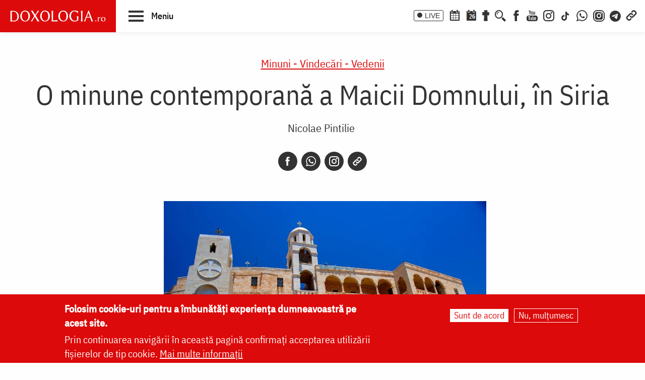

--- FILE ---
content_type: text/html; charset=UTF-8
request_url: https://doxologia.ro/o-minune-contemporana-maicii-domnului-siria
body_size: 15995
content:

		<!DOCTYPE html>
	<html lang="ro" dir="ltr" prefix="og: https://ogp.me/ns#" class="no-js">
	  <head>
		<meta charset="utf-8" />
<meta name="description" content="Aflat pe drumul spre mănăstire pentru a o elibera, deşi era conştient că va ajunge prea târziu, ofiţerul sirian a văzut „o Doamnă în văzduh, îmbrăcată în albastru, înconjurată de o lumină puternică, care parcă a luat racheta în mâinile ei şi a aruncat-o departe”. Aceasta este o declaraţie a unui ofiţer musulman, străin de religia creştină care, însă, a mărturisit puterea Maicii Domnului." />
<meta name="keywords" content=",Maica Domnului,minune,Acoperământul Maicii Domnului,Saydnaya,puterea credintei,Siria,minunile Maicii Domnului,Minuni - Vindecări - Vedenii,minune,Maica Domnului,credință,icoană,,Acoperământul Maicii Domnului,Acoperământul Maicii Domnului" />
<link rel="canonical" href="https://doxologia.ro/o-minune-contemporana-maicii-domnului-siria" />
<meta property="og:site_name" content="Doxologia - Portal Crestin Ortodox" />
<meta property="og:title" content="O minune contemporană a Maicii Domnului, în Siria" />
<meta property="og:description" content="Aflat pe drumul spre mănăstire pentru a o elibera, deşi era conştient că va ajunge prea târziu, ofiţerul sirian a văzut „o Doamnă în văzduh, îmbrăcată în albastru, înconjurată de o lumină puternică, care parcă a luat racheta în mâinile ei şi a aruncat-o departe”. Aceasta este o declaraţie a unui ofiţer musulman, străin de religia creştină care, însă, a mărturisit puterea Maicii Domnului." />
<meta property="og:image" content="https://doxologia.ro/sites/default/files/articol/2014/02/manastirea_saydanaya.jpg" />
<meta property="og:image" content="https://doxologia.roîn Siria&quot; title=&quot;O minune contemporană a Maicii Domnului" />
<meta property="og:image" content="https://doxologia.roîn Siria&quot; /&gt;" />
<meta property="og:image:url" content="https://doxologia.ro/sites/default/files/articol/2014/02/manastirea_saydanaya.jpg" />
<meta property="og:image:url" content="https://doxologia.roîn Siria&quot; title=&quot;O minune contemporană a Maicii Domnului" />
<meta property="og:image:url" content="https://doxologia.roîn Siria&quot; /&gt;" />
<meta property="og:image:secure_url" content="https://doxologia.ro/sites/default/files/articol/2014/02/manastirea_saydanaya.jpg" />
<meta property="og:image:secure_url" content="https://doxologia.roîn Siria&quot; title=&quot;O minune contemporană a Maicii Domnului" />
<meta property="og:image:secure_url" content="https://doxologia.roîn Siria&quot; /&gt;" />
<meta name="dcterms.date" content="2014-02-07T17:56:11+0200" />
<meta name="dcterms.created" content="2014-02-07T17:56:11+0200" />
<meta property="fb:app_id" content="138393146238565" />
<meta name="google-site-verification" content="aj4Pv0ikAMTFSRLBh_LY7JdGU8xMEWg_XehLtxphjKg" />
<meta name="MobileOptimized" content="width" />
<meta name="HandheldFriendly" content="true" />
<meta name="viewport" content="width=device-width, initial-scale=1.0" />
<style>div#sliding-popup, div#sliding-popup .eu-cookie-withdraw-banner, .eu-cookie-withdraw-tab {background: #dc0a0a} div#sliding-popup.eu-cookie-withdraw-wrapper { background: transparent; } #sliding-popup h1, #sliding-popup h2, #sliding-popup h3, #sliding-popup p, #sliding-popup label, #sliding-popup div, .eu-cookie-compliance-more-button, .eu-cookie-compliance-secondary-button, .eu-cookie-withdraw-tab { color: #ffffff;} .eu-cookie-withdraw-tab { border-color: #ffffff;}</style>
<meta http-equiv="ImageToolbar" content="false" />
<link rel="icon" href="/sites/default/files/favicon_doxologia.png" type="image/png" />
<script>window.a2a_config=window.a2a_config||{};a2a_config.callbacks=[];a2a_config.overlays=[];a2a_config.templates={};</script>

		<title>O minune contemporană a Maicii Domnului, în Siria | Doxologia</title>
                <link href="/themes/doxologia2023/css/fonts.css" rel="stylesheet">
		<link rel="stylesheet" media="all" href="/sites/default/files/css/css_NiJijfQ1xR_7-2Sof4mLD5SJEBGADYmHQsa8IT0CxU4.css?delta=0&amp;language=ro&amp;theme=doxologia2023&amp;include=[base64]" />
<link rel="stylesheet" media="all" href="/sites/default/files/css/css_0u8OiyOte15hE1I_NDUad3u5nuYte7GYG3qJO9NY3_Y.css?delta=1&amp;language=ro&amp;theme=doxologia2023&amp;include=[base64]" />

		<script type="application/json" data-drupal-selector="drupal-settings-json">{"path":{"baseUrl":"\/","pathPrefix":"","currentPath":"node\/57698","currentPathIsAdmin":false,"isFront":false,"currentLanguage":"ro"},"pluralDelimiter":"\u0003","suppressDeprecationErrors":true,"gtag":{"tagId":"G-2CS3Z8ZHKC","consentMode":false,"otherIds":[],"events":[],"additionalConfigInfo":[]},"ajaxPageState":{"libraries":"[base64]","theme":"doxologia2023","theme_token":null},"ajaxTrustedUrl":{"\/search\/google":true},"eu_cookie_compliance":{"cookie_policy_version":"1.0.0","popup_enabled":true,"popup_agreed_enabled":false,"popup_hide_agreed":false,"popup_clicking_confirmation":false,"popup_scrolling_confirmation":false,"popup_html_info":"\u003Cdiv aria-labelledby=\u0022popup-text\u0022  class=\u0022eu-cookie-compliance-banner eu-cookie-compliance-banner-info eu-cookie-compliance-banner--opt-in\u0022\u003E\n  \u003Cdiv class=\u0022popup-content info eu-cookie-compliance-content\u0022\u003E\n        \u003Cdiv id=\u0022popup-text\u0022 class=\u0022eu-cookie-compliance-message\u0022 role=\u0022document\u0022\u003E\n      \u003Ch2\u003EFolosim cookie-uri pentru a \u00eembun\u0103t\u0103\u021bi experien\u021ba dumneavoastr\u0103 pe acest site.\u003C\/h2\u003E\n\u003Cp\u003EPrin continuarea navig\u0103rii \u00een aceast\u0103 pagin\u0103 confirma\u021bi acceptarea utiliz\u0103rii fi\u0219ierelor de tip cookie.\u0026nbsp;\u003Ca href=\u0022\/politica-de-confidentialitate\u0022\u003EMai multe informa\u021bii\u003C\/a\u003E\u003C\/p\u003E\n\n          \u003C\/div\u003E\n\n    \n    \u003Cdiv id=\u0022popup-buttons\u0022 class=\u0022eu-cookie-compliance-buttons\u0022\u003E\n            \u003Cbutton type=\u0022button\u0022 class=\u0022agree-button eu-cookie-compliance-secondary-button button button--small\u0022\u003ESunt de acord\u003C\/button\u003E\n              \u003Cbutton type=\u0022button\u0022 class=\u0022decline-button eu-cookie-compliance-default-button button button--small button--primary\u0022\u003ENu, mul\u021bumesc\u003C\/button\u003E\n          \u003C\/div\u003E\n  \u003C\/div\u003E\n\u003C\/div\u003E","use_mobile_message":false,"mobile_popup_html_info":"\u003Cdiv aria-labelledby=\u0022popup-text\u0022  class=\u0022eu-cookie-compliance-banner eu-cookie-compliance-banner-info eu-cookie-compliance-banner--opt-in\u0022\u003E\n  \u003Cdiv class=\u0022popup-content info eu-cookie-compliance-content\u0022\u003E\n        \u003Cdiv id=\u0022popup-text\u0022 class=\u0022eu-cookie-compliance-message\u0022 role=\u0022document\u0022\u003E\n      \n          \u003C\/div\u003E\n\n    \n    \u003Cdiv id=\u0022popup-buttons\u0022 class=\u0022eu-cookie-compliance-buttons\u0022\u003E\n            \u003Cbutton type=\u0022button\u0022 class=\u0022agree-button eu-cookie-compliance-secondary-button button button--small\u0022\u003ESunt de acord\u003C\/button\u003E\n              \u003Cbutton type=\u0022button\u0022 class=\u0022decline-button eu-cookie-compliance-default-button button button--small button--primary\u0022\u003ENu, mul\u021bumesc\u003C\/button\u003E\n          \u003C\/div\u003E\n  \u003C\/div\u003E\n\u003C\/div\u003E","mobile_breakpoint":768,"popup_html_agreed":false,"popup_use_bare_css":false,"popup_height":"auto","popup_width":"100%","popup_delay":1000,"popup_link":"\/politica-de-confidentialitate","popup_link_new_window":true,"popup_position":false,"fixed_top_position":true,"popup_language":"ro","store_consent":false,"better_support_for_screen_readers":false,"cookie_name":"","reload_page":false,"domain":"","domain_all_sites":false,"popup_eu_only":false,"popup_eu_only_js":false,"cookie_lifetime":100,"cookie_session":0,"set_cookie_session_zero_on_disagree":0,"disagree_do_not_show_popup":false,"method":"opt_in","automatic_cookies_removal":true,"allowed_cookies":"","withdraw_markup":"\u003Cbutton type=\u0022button\u0022 class=\u0022eu-cookie-withdraw-tab\u0022\u003ESet\u0103ri GDRP\u003C\/button\u003E\n\u003Cdiv aria-labelledby=\u0022popup-text\u0022 class=\u0022eu-cookie-withdraw-banner\u0022\u003E\n  \u003Cdiv class=\u0022popup-content info eu-cookie-compliance-content\u0022\u003E\n    \u003Cdiv id=\u0022popup-text\u0022 class=\u0022eu-cookie-compliance-message\u0022 role=\u0022document\u0022\u003E\n      \u003Ch2\u003EWe use cookies on this site to enhance your user experience\u003C\/h2\u003E\n\u003Cp\u003EYou have given your consent for us to set cookies.\u003C\/p\u003E\n\n    \u003C\/div\u003E\n    \u003Cdiv id=\u0022popup-buttons\u0022 class=\u0022eu-cookie-compliance-buttons\u0022\u003E\n      \u003Cbutton type=\u0022button\u0022 class=\u0022eu-cookie-withdraw-button  button button--small button--primary\u0022\u003ERetrage consim\u021b\u0103m\u00e2ntul\u003C\/button\u003E\n    \u003C\/div\u003E\n  \u003C\/div\u003E\n\u003C\/div\u003E","withdraw_enabled":false,"reload_options":0,"reload_routes_list":"","withdraw_button_on_info_popup":false,"cookie_categories":[],"cookie_categories_details":[],"enable_save_preferences_button":true,"cookie_value_disagreed":"0","cookie_value_agreed_show_thank_you":"1","cookie_value_agreed":"2","containing_element":"body","settings_tab_enabled":false,"olivero_primary_button_classes":" button button--small button--primary","olivero_secondary_button_classes":" button button--small","close_button_action":"close_banner","open_by_default":true,"modules_allow_popup":true,"hide_the_banner":false,"geoip_match":true},"colorbox":{"transition":"elastic","speed":350,"opacity":0.85,"slideshow":false,"slideshowAuto":true,"slideshowSpeed":2500,"slideshowStart":"start slideshow","slideshowStop":"stop slideshow","current":"{current} of {total}","previous":"\u00ab Prev","next":"Next \u00bb","close":"\u00cenchidere","overlayClose":true,"returnFocus":true,"maxWidth":"98%","maxHeight":"98%","initialWidth":"300","initialHeight":"250","fixed":true,"scrolling":true,"mobiledetect":false,"mobiledevicewidth":"480px"},"blazy":{"loadInvisible":false,"offset":100,"saveViewportOffsetDelay":50,"validateDelay":25,"container":"","loader":true,"unblazy":false,"visibleClass":false},"blazyIo":{"disconnect":false,"rootMargin":"0px","threshold":[0,0.25,0.5,0.75,1]},"slick":{"accessibility":true,"adaptiveHeight":false,"autoplay":false,"pauseOnHover":true,"pauseOnDotsHover":false,"pauseOnFocus":true,"autoplaySpeed":3000,"arrows":true,"downArrow":false,"downArrowTarget":"","downArrowOffset":0,"centerMode":false,"centerPadding":"50px","dots":false,"dotsClass":"slick-dots","draggable":true,"fade":false,"focusOnSelect":false,"infinite":true,"initialSlide":0,"lazyLoad":"ondemand","mouseWheel":false,"randomize":false,"rtl":false,"rows":1,"slidesPerRow":1,"slide":"","slidesToShow":1,"slidesToScroll":1,"speed":500,"swipe":true,"swipeToSlide":false,"edgeFriction":0.35,"touchMove":true,"touchThreshold":5,"useCSS":true,"cssEase":"ease","cssEaseBezier":"","cssEaseOverride":"","useTransform":true,"easing":"linear","variableWidth":false,"vertical":false,"verticalSwiping":false,"waitForAnimate":true},"googlePSE":{"language":"ro","displayWatermark":0},"user":{"uid":0,"permissionsHash":"a9ad3e2aa3b1bbc6b64ac6584dfe1df11b57e7bea783f351b0fe55b5bee7304b"}}</script>
<script src="/sites/default/files/js/js_b-jeKLHX07l5-CJZC6o5nltkP4-FohaHTq-yjPRucr8.js?scope=header&amp;delta=0&amp;language=ro&amp;theme=doxologia2023&amp;include=[base64]"></script>
<script src="/modules/contrib/google_tag/js/gtag.js?t94f9h"></script>

		
		
		 <script>(function() {
			  var _fbq = window._fbq || (window._fbq = []);
			  if (!_fbq.loaded) {
				var fbds = document.createElement('script');
				fbds.async = true;
				fbds.src = '//connect.facebook.net/en_US/fbds.js';
				var s = document.getElementsByTagName('script')[0];
				s.parentNode.insertBefore(fbds, s);
				_fbq.loaded = true;
			  }
			  _fbq.push(['addPixelId', '1472367169660838']);
			})();
			window._fbq = window._fbq || [];
			window._fbq.push(['track', 'PixelInitialized', {}]);
		 </script>
		 <noscript><img height="1" width="1" alt="" style="display:none" src="https://www.facebook.com/tr?id=1472367169660838&amp;ev=PixelInitialized" /></noscript>

		
		
	  </head>
	  <body class="lang-ro section-o-minune-contemporana-maicii-domnului-siria page-tip-1 path-node node--type-articol">
	  <a href="#main-content" class="visually-hidden focusable skip-link">
		Skip to main content
	  </a>
	  
	      
<div class="off-canvas-wrapper page-node-57698">
  <div class="inner-wrap off-canvas-wrapper-inner" id="inner-wrap" data-off-canvas-wrapper>
    <aside id="left-off-canvas-menu" class="off-canvas left-off-canvas-menu position-left" role="complementary" data-off-canvas>
      
    </aside>

    <aside id="right-off-canvas-menu" class="off-canvas right-off-canvas-menu position-right" role="complementary" data-off-canvas>
      
    </aside>

    <div class="off-canvas-content" data-off-canvas-content>

      
	  <div id="header-sticky-container" data-sticky-container>
          <div class="sticky" data-sticky data-margin-top="0" data-sticky-on="small">
              <header class="grid-x"  role="banner" aria-label="Site header">
                                  <div class="large-12 cell">
                    
<div id="header">
  <div id="topbar" class="grid-container full">
    	<div id="brandingmenu" class="left">
					<div id="block-doxologia2023-site-branding" class="block-doxologia2023-site-branding block block-system block-system-branding-block">
  
    

  
          <a href="/" rel="home">
      <img src="/sites/default/files/sigla_doxologia.svg" alt="Home" fetchpriority="high" />
    </a>
      

    
</div>

		

		<div id="buton-meniu" class="" data-toggle="main-menu" role="button" title="Navigare">
			<button class="" type="button">
				<span class="burger">
					<span class="bl top"></span>
					<span class="bl middle"></span>
					<span class="bl bottom"></span>
				</span>
				<span class="sn-label">Meniu</span>
			</button>
		</div>
	</div>
	<div id="socialmenu" class="right hide-for-small-only text-right">
       	   		<a href="/live" class="icon-text icon-live">LIVE</a>
       		<a href="/calendar-ortodox" class="icon-soc icon-cal" aria-label="Calendar ortodox"></a>
			<a href="/calendarul-zilei" class="icon-soc icon-cal-zi" aria-label="Calendarul zilei"><span>26</span></a>
       		<a href="/buchet-de-rugaciuni" class="icon-soc icon-calendar" aria-label="Buchet de rugăciuni"></a>
       		<button class="menu-desk-but menu-desk-but-search icon-soc icon-search" type="button" data-toggle="search-dropdown" title="Cauta"></button>
	          <a href="https://www.facebook.com/doxologia.ro" class="icon-soc icon-facebook" target="_blank" rel="noopener noreferrer" aria-label="Facebook"></a>
	     <a href="https://www.youtube.com/c/doxologia" class="icon-soc icon-youtube" target="_blank" rel="noopener noreferrer" aria-label="Youtube"></a>
			 			 <a href="https://www.instagram.com/doxologia.ro" class="icon-soc icon-instagram" target="_blank" rel="noopener noreferrer" aria-label="Instagram"></a>
			 <a href="https://www.tiktok.com/@doxologia.ro" class="icon-soc icon-tiktok" target="_blank" rel="noopener noreferrer" aria-label="TikTok"></a>
			        			 <a href="https://whatsapp.com/channel/0029Va9qzrPKGGGENoiYRQ3h" class="icon-soc icon-whatsapp" target="_blank" rel="noopener noreferrer" aria-label="WhatsApp" title="Comunitate WhatsApp"></a>
			 <a href="https://www.instagram.com/channel/AbYv1OpRL8aTPHIj/?igsh=bDd1OXMyZ2pxeXdq" class="icon-soc icon-instagram-com" target="_blank" rel="noopener noreferrer" aria-label="Comunitate Instagram" title="Comunitate Instagram"></a>
       <a href="https://t.me/+BjfURsluTis2ZTg0" class="icon-soc icon-telegram" target="_blank" rel="noopener noreferrer" aria-label="Telegram" title="Comunitate Telegram"></a>
		   <button class="menu-desk-but menu-desk-but-links icon-soc icon-links" type="button" data-toggle="links-dropdown" title="Legaturi rapide"></button>
		   <div class="dropdown-pane" id="search-dropdown" data-dropdown data-auto-focus="true" data-hover="true" data-hover-pane="true"><div class="search-block-form google-cse block-searchform block block-search block-search-form-block" data-drupal-selector="search-block-form-2" id="block-searchform" role="search">
  
    

  
          <form action="/search/google" method="get" id="search-block-form--2" accept-charset="UTF-8">
  <div class="js-form-item form-item js-form-type-search form-item-keys js-form-item-keys form-no-label">
      <label for="edit-keys--2" class="show-for-sr">Căutare</label>
        <input title="Enter the terms you wish to search for." data-drupal-selector="edit-keys" type="search" id="edit-keys--2" name="keys" value="" size="15" maxlength="128" class="form-search" />

        </div>
<div data-drupal-selector="edit-actions" class="form-actions js-form-wrapper form-wrapper" id="edit-actions--2"><input class="success button radius js-form-submit form-submit" data-drupal-selector="edit-submit" type="submit" id="edit-submit--2" value="Căutare" />
</div>

</form>

    
    
</div>
</div>
		   <div class="dropdown-pane" id="links-dropdown" data-dropdown data-auto-focus="true" data-hover="true" data-hover-pane="true">
			 <div class="m-left">
				<ul class="doxo-m-ul">
				  <li><a href="/arhiepiscopia-iasilor" data-drupal-link-system-path="taxonomy/term/1076">Știri din Arhiepiscopia Iașilor</a></li>
				  <li><a href="/nou-pe-site" data-drupal-link-system-path="nou-pe-site">Nou pe site</a></li>
				  <li><a href="/buchet-de-rugaciuni/acatiste" data-drupal-link-system-path="taxonomy/term/1168">Acatiste</a></li>
				  <li><a href="/buchet-de-rugaciuni/paraclise" data-drupal-link-system-path="taxonomy/term/1171">Paraclise</a></li>
				  <li><a href="/buchet-de-rugaciuni/canoane" data-drupal-link-system-path="taxonomy/term/1234">Canoane</a></li>
				  <li><a href="/buchet-de-rugaciuni/rugaciuni" data-drupal-link-system-path="taxonomy/term/1169">Rugăciuni</a></li>
				  <li><a href="/biblioteca/predici" data-drupal-link-system-path="taxonomy/term/6936">Predici</a></li>
				  <li><a href="/manastiri-alfabetic" data-drupal-link-system-path="manastiri-alfabetic">Mănăstiri și biserici</a></li>
                  <li class="last"><a href="/minuni-vindecari-vedenii" data-drupal-link-system-path="taxonomy/term/8223">Minuni - Vindecări - Vedenii</a></li>
			  </ul>
			</div>
			<div class="m-right">
				<ul class="doxo-m-ul">
				  <li><a href="/hristos" data-drupal-link-system-path="taxonomy/term/92764">Mântuitorul nostru Iisus Hristos</a></li>
				  <li><a href="/maica-domnului" data-drupal-link-system-path="taxonomy/term/92898">Maica Domnului</a></li>
				  <li><a href="/invierea-domnului-sfintele-pasti" data-drupal-link-system-path="taxonomy/term/121790">Sfintele Paști</a></li>
				  <li><a href="/nasterea-domnului-craciunul" data-drupal-link-system-path="taxonomy/term/121304">Crăciun</a></li>
				  <li><a href="/persecutia-crestinilor" data-drupal-link-system-path="taxonomy/term/112370">Persecuția creștinilor</a></li>
				  <li><a href="/liturgica" data-drupal-link-system-path="taxonomy/term/96561">Liturgică</a></li>
				  <li><a href="/liturgica/iconografie" data-drupal-link-system-path="taxonomy/term/80197">Iconografie</a></li>
				  <li><a href="/parinti" data-drupal-link-system-path="parinti">Părinți duhovnicești</a></li>
                  <li class="last"><a href="/maici" data-drupal-link-system-path="maici">Maici cu viață duhovnicească</a></li>

			  </ul>
			 </div>
		        </div>
    </div>
  </div>
  <nav role="navigation" aria-labelledby="block-doxologia2023-main-menu-menu" id="block-doxologia2023-main-menu" class="block-doxologia2023-main-menu">
            
  <h2 class="block-title visually-hidden" id="block-doxologia2023-main-menu-menu">Main navigation</h2>
  

        
  <div id="main-menu" class="is-hidden" data-toggler="is-hidden">

		      <div id="socialmenu" class="show-for-small-only text-left">
                   <a href="/" id="logo-doxo-hram-mobile"></a>
				   <a href="/live" class="icon-text icon-live">LIVE</a>
				   <a href="/calendar-ortodox" class="icon-soc icon-cal" aria-label="Calendar ortodox"></a>
				   <a href="/calendarul-zilei" class="icon-soc icon-cal-zi" aria-label="Calendarul zilei"><span>26</span></a>
				   <a href="/buchet-de-rugaciuni" class="icon-soc icon-calendar" aria-label="Buchet de rugăciuni"></a>
				   <a href="https://www.facebook.com/doxologia.ro" class="icon-soc icon-facebook" target="_blank" rel="noopener noreferrer" aria-label="Facebook"></a>
				   <a href="https://www.youtube.com/c/doxologia" class="icon-soc icon-youtube" target="_blank" rel="noopener noreferrer" aria-label="Youtube"></a>
				   <a href="https://www.instagram.com/doxologia.ro" class="icon-soc icon-instagram" target="_blank" rel="noopener noreferrer" aria-label="Instagram"></a>
           <a href="https://www.tiktok.com/@doxologia.ro" class="icon-soc icon-tiktok" target="_blank" rel="noopener noreferrer" aria-label="Instagram"></a>
				   <button class="menu-desk-but menu-desk-but-search icon-soc icon-search" type="button" data-toggle="cauta" title="Cautare in site"></button>
				   <button class="menu-desk-but menu-desk-but-links icon-soc icon-links" type="button" data-toggle="lisub0" title="Legaturi rapide"></button>
           <br><a href="https://whatsapp.com/channel/0029Va9qzrPKGGGENoiYRQ3h" class="icon-soc icon-whatsapp" target="_blank" rel="noopener noreferrer" aria-label="WhatsApp" title="Comunitate WhatsApp"></a>
			     <a href="https://www.instagram.com/channel/AbYv1OpRL8aTPHIj/?igsh=bDd1OXMyZ2pxeXdq" class="icon-soc icon-instagram-com" target="_blank" rel="noopener noreferrer" aria-label="Comunitate Instagram" title="Comunitate Instagram"></a>
           <a href="https://t.me/+BjfURsluTis2ZTg0" class="icon-soc icon-telegram" target="_blank" rel="noopener noreferrer" aria-label="Telegram" title="Comunitate Telegram"></a>
				   <div id="cauta" class="is-hidden" data-toggler="is-hidden"><div id="block-cautareform"><form class="search-block-form google-cse" data-drupal-selector="search-block-form" action="/search/google" method="get" id="search-block-form" accept-charset="UTF-8">
  <div class="js-form-item form-item js-form-type-search form-item-keys js-form-item-keys form-no-label">
      <label for="edit-keys" class="show-for-sr">Căutare</label>
        <input title="Enter the terms you wish to search for." data-drupal-selector="edit-keys" type="search" id="edit-keys" name="keys" value="" size="15" maxlength="128" class="form-search" />

        </div>
<div data-drupal-selector="edit-actions" class="form-actions js-form-wrapper form-wrapper" id="edit-actions"><input class="success button radius js-form-submit form-submit" data-drupal-selector="edit-submit" type="submit" id="edit-submit" value="Căutare" />
</div>

</form>
</div></div>
			</div>
		<ul class="menu ul-princ">
		  <li id="lisub0" class="liprinc is-hidden" data-toggler="is-hidden">
			<a href="#">Legături rapide</a>
			<ul class="submenu" id="quiqmenu">
			  	  <li><a href="/arhiepiscopia-iasilor" data-drupal-link-system-path="taxonomy/term/1076">Știri din Arhiepiscopia Iașilor</a></li>
				  <li><a href="/nou-pe-site" data-drupal-link-system-path="nou-pe-site">Nou pe site</a></li>
				  <li><a href="/buchet-de-rugaciuni/acatiste" data-drupal-link-system-path="taxonomy/term/1168">Acatiste</a></li>
				  <li><a href="/buchet-de-rugaciuni/paraclise" data-drupal-link-system-path="taxonomy/term/1171">Paraclise</a></li>
				  <li><a href="/buchet-de-rugaciuni/canoane" data-drupal-link-system-path="taxonomy/term/1234">Canoane</a></li>
				  <li><a href="/buchet-de-rugaciuni/rugaciuni" data-drupal-link-system-path="taxonomy/term/1169">Rugăciuni</a></li>
				  <li><a href="/biblioteca/predici" data-drupal-link-system-path="taxonomy/term/6936">Predici</a></li>
				  				  <li><a href="/hristos" data-drupal-link-system-path="taxonomy/term/92764">Mântuitorul nostru Iisus Hristos</a></li>
				  <li><a href="/maica-domnului" data-drupal-link-system-path="taxonomy/term/92898">Maica Domnului</a></li>
				  <li><a href="/invierea-domnului-sfintele-pasti" data-drupal-link-system-path="taxonomy/term/121790">Sfintele Paști</a></li>
				  <li><a href="/nasterea-domnului-craciunul" data-drupal-link-system-path="taxonomy/term/121304">Crăciun</a></li>
				  <li><a href="/persecutia-crestinilor" data-drupal-link-system-path="taxonomy/term/112370">Persecuția creștinilor</a></li>
				  <li><a href="/liturgica" data-drupal-link-system-path="taxonomy/term/96561">Liturgică</a></li>
                  <li><a href="/parinti" data-drupal-link-system-path="parinti">Părinți duhovnicești</a></li>
				                    
		  </ul>
		  </li>
		  <li id="lisub1-0" class="liprinc"><a href="/arhiepiscopia-iasilor" data-drupal-link-system-path="taxonomy/term/1076">Știri din Arhiepiscopia Iașilor</a></li>
		  <li id="lisub1-1" class="liprinc"><a href="/biblia-ortodoxa" data-drupal-link-system-path="taxonomy/term/230370">Biblia Ortodoxă</a></li>
          <li id="lisub2" class="liprinc"><a href="/calendar-ortodox" data-drupal-link-system-path="taxonomy/term/124550">Calendar ortodox</a></li>
          <li id="lisub3" class="liprinc"><a href="/buchet-de-rugaciuni" data-drupal-link-system-path="taxonomy/term/1167">Rugăciuni</a></li>
          <li id="lisub4" class="liprinc">
          		<a href="/viata-bisericii" data-drupal-link-system-path="taxonomy/term/1080">Viaţa Bisericii</a>
                <ul class="submenu">
                  	<li><a href="/viata-bisericii/editorialistii-bisericii" data-drupal-link-system-path="taxonomy/term/124538">Editorialiștii Bisericii</a></li>
                  	<li><a href="/viata-bisericii/cuvantul-ierarhului" data-drupal-link-system-path="taxonomy/term/5728">Cuvântul ierarhului</a></li>
                    <li><a href="/viata-bisericii/puncte-de-vedere" data-drupal-link-system-path="taxonomy/term/1088">Puncte de vedere</a></li>
                    <li><a href="/viata-bisericii/reflectii" data-drupal-link-system-path="taxonomy/term/7742">Reflecții</a></li>
                    <li><a href="/viata-bisericii/minuni-vindecari-vedenii" data-drupal-link-system-path="taxonomy/term/8223">Minuni - Vindecări - Vedenii</a></li>
                    <li><a href="/viata-bisericii/locuri-de-pelerinaj" data-drupal-link-system-path="taxonomy/term/96548">Locuri de pelerinaj</a></li>
                    <li><a href="/viata-bisericii/catehism" data-drupal-link-system-path="taxonomy/term/11488">Catehism</a></li>
                    <li><a href="/viata-bisericii/documentar" data-drupal-link-system-path="taxonomy/term/1083">Documentar</a></li>
                    <li><a href="/viata-bisericii/interviu" data-drupal-link-system-path="taxonomy/term/1081">Interviu</a></li>
                    <li><a href="/viata-bisericii/reportaj" data-drupal-link-system-path="taxonomy/term/1082">Reportaj</a></li>
                </ul>
          </li>
          <li id="lisub5" class="liprinc">
		  		<a href="/familie" data-drupal-link-system-path="taxonomy/term/23">Familie</a>
				<ul class="submenu">
                    <li><a href="/familie/cresterea-copiilor" data-drupal-link-system-path="taxonomy/term/96700">Creşterea copiilor</a></li>
                    <li><a href="/familie/casatorie" data-drupal-link-system-path="taxonomy/term/96699">Căsătorie</a></li>
                    <li><a href="/familie/stil-de-viata" data-drupal-link-system-path="taxonomy/term/96701">Stil de viaţă</a></li>
                </ul>
		  </li>
          <li id="lisub6" class="liprinc"><a href="/cuvinte-duhovnicesti" data-drupal-link-system-path="taxonomy/term/18362">Cuvinte duhovniceşti</a></li>
          <li id="lisub7" class="liprinc"><a href="/intreaba-preotul" data-drupal-link-system-path="taxonomy/term/124565">Întreabă preotul</a></li>
          <li id="lisub8" class="liprinc">
          		<a href="/liturgica" data-drupal-link-system-path="taxonomy/term/96561">Liturgică</a>
                <ul class="submenu">
                  	<li><a href="/video/cantari" data-drupal-link-system-path="taxonomy/term/52482">Cântări</a></li>
                  	<li><a href="/liturgica/iconografie" data-drupal-link-system-path="taxonomy/term/80197">Iconografie</a></li>
                    <li><a href="/liturgica/taine-ierurgii-slujbele-bisericii" data-drupal-link-system-path="taxonomy/term/49427">Taine, ierurgii, slujbele Bisericii</a></li>
                    <li><a href="/video/evanghelia-la-zi" data-drupal-link-system-path="taxonomy/term/141698">Evanghelia la zi</a></li>
                    <li><a href="/video/apostolul-vremii" data-drupal-link-system-path="taxonomy/term/223656">Apostolul vremii</a></li>
                    <li><a href="/foto/icoane" data-drupal-link-system-path="taxonomy/term/1229">Icoane</a></li>
                </ul>
          </li>
          <li id="lisub9" class="liprinc">
          		<a href="/biblioteca" data-drupal-link-system-path="taxonomy/term/96553">Bibliotecă</a>
                <ul class="submenu">
                  	<li><a href="/biblioteca/vietile-sfintilor" data-drupal-link-system-path="taxonomy/term/1092">Vieţile Sfinţilor</a></li>
                  	<li><a href="/biblioteca/pateric" data-drupal-link-system-path="taxonomy/term/101750">Pateric</a></li>
                    <li><a href="/biblioteca/citate-ortodoxe" data-drupal-link-system-path="taxonomy/term/105235">Citate ortodoxe</a></li>
                    <li><a href="/biblioteca/predici" data-drupal-link-system-path="taxonomy/term/6936">Predici</a></li>
                    <li><a href="/biblioteca/conferinte" data-drupal-link-system-path="taxonomy/term/5727">Conferințe</a></li>
                    <li><a href="/biblioteca/poezii" data-drupal-link-system-path="taxonomy/term/32873">Poezii</a></li>
                    <li><a href="/biblioteca/colinde" data-drupal-link-system-path="taxonomy/term/39640">Colinde</a></li>
                    <li><a href="/biblioteca/traditii" data-drupal-link-system-path="taxonomy/term/1064">Tradiţii</a></li>
                    <li><a href="/biblioteca/dictionar" data-drupal-link-system-path="taxonomy/term/103106">Dicţionar</a></li>
                    <li><a href="/biblioteca/prezentare-de-carte" data-drupal-link-system-path="taxonomy/term/6700">Prezentare de carte</a></li>
                    <li><a href="/biblioteca/religie-stiinta-filosofie" data-drupal-link-system-path="taxonomy/term/1091">Religie. Ştiinţă. Filosofie</a></li>
                  	<li><a href="/biblioteca/comentarii-patristice" data-drupal-link-system-path="taxonomy/term/53049">Comentarii patristice</a></li>
                    <li><a href="/biblioteca/articole-teologice" data-drupal-link-system-path="taxonomy/term/1100">Articole teologice</a></li>
                    <li><a href="/sinaxar-alfabetic" data-drupal-link-system-path="sinaxar-alfabetic">Sinaxar alfabetic</a></li>
                    <li><a href="/parinti" data-drupal-link-system-path="parinti">Părinți duhovnicești</a></li>
                    <li><a href="/maici" data-drupal-link-system-path="maici">Maici cu viață duhovnicească</a></li>
                    <li><a href="/autori" data-drupal-link-system-path="autori">Autori</a></li>
                    <li><a href="/marturisitori-temnitele-comuniste-index" data-drupal-link-system-path="marturisitori-temnitele-comuniste-index">Mărturisitori în temnițele comuniste</a></li>
                    <li><a href="/manastiri-alfabetic" data-drupal-link-system-path="manastiri-alfabetic">Mănăstiri și biserici</a></li>
                    <li><a href="/tematica" data-drupal-link-system-path="tematica">Tematică</a></li>
                    <li><a href="/foto/parinti-duhovnicesti" data-drupal-link-system-path="taxonomy/term/1222">Fototecă</a></li>
                    <li class="aranjareptmedia"></li>
                </ul>
          </li>
          <li id="lisub10" class="liprinc">
          		<a href="/media" data-drupal-link-system-path="taxonomy/term/124517">Media</a>
                <ul class="submenu">
				    <li><a href="/media/video" data-drupal-link-system-path="taxonomy/term/124523">Video</a></li>
					<li><a href="/media/foto" data-drupal-link-system-path="taxonomy/term/124520">Foto</a></li>
                  	<li><a href="/live" data-drupal-link-system-path="node/264828">Live</a></li>
                  	<li><a href="/radio" data-drupal-link-system-path="node/91589">Radio</a></li>
                    <li><a href="/video/tv" data-drupal-link-system-path="taxonomy/term/96254">TV</a></li>
                </ul>
          </li>
          <li id="lisub11" class="liprinc">
          		<a href="/stiri" data-drupal-link-system-path="taxonomy/term/1075">Știri</a>
                <ul class="submenu">
                  	<li><a href="/stiri/biserica-ortodoxa-romana" data-drupal-link-system-path="taxonomy/term/124529">Biserica Ortodoxă Română</a></li>
					<li><a href="/arhiepiscopia-iasilor" data-drupal-link-system-path="taxonomy/term/1076">Știri din Arhiepiscopia Iașilor</a></li>
                  	<li><a href="/stiri/educatie" data-drupal-link-system-path="taxonomy/term/1065">Educaţie</a></li>
                    <li><a href="/stiri/ortodoxia-lume" data-drupal-link-system-path="taxonomy/term/1089">Ortodoxia în lume</a></li>
                    <li><a href="/stiri/religia-lume" data-drupal-link-system-path="taxonomy/term/1094">Religia în lume</a></li>
                    <li><a href="/stiri/social" data-drupal-link-system-path="taxonomy/term/96698">Social</a></li>
                </ul>
          </li>
		</ul>
</div>

  </nav>

</div>

                  </div>
                              </header>
         </div>
	  </div>

      <div class="grid-container">
      <div class="grid-x">
                              </div>
      </div>

      
      
      
      
     	      	 		 
	 	 		 
     <div class="pagemain grid-container full collapse">
        <main id="main" class="cell cell" role="main">
                      <div class="region-highlighted panel"><div data-drupal-messages-fallback class="hidden"></div></div>                    <a id="main-content" href="#main-content" aria-label="Main content"></a>
                    <section>
              <div>
    <div id="block-doxologia2023-page-title" class="block-doxologia2023-page-title block block-core block-page-title-block">
  
    

  
          
  <h1><span>O minune contemporană a Maicii Domnului, în Siria</span>
</h1>


    
    
</div>
<div id="block-doxologia2023-seven-system-main" class="block-doxologia2023-seven-system-main block block-system block-system-main-block">
  
    

  
          


<article id="node-57698"  data-history-node-id="57698">

<div class="margtitle grid-container  node-tip-1">

  
    

  
    	<section id="art-categ" class="textcenter">
  					<a href="/minuni-vindecari-vedenii" hreflang="ro">Minuni - Vindecări - Vedenii</a>
  	</section>
  
  <div id="pagetitle" class="block-doxologia2023-page-title block block-core block-page-title-block">
  	<h1><span>O minune contemporană a Maicii Domnului, în Siria</span>
</h1>
  </div>

    	<section id="art-autor" class="textcenter">
  	   <ul class="links"><li><a href="/nicolae-pintilie">Nicolae Pintilie</a></li></ul>
  	</section>
  

  
		  <div class="view-mode-full">
			<div class="grid-container">
			<span class="a2a_kit a2a_kit_size_32 addtoany_list" data-a2a-url="https://doxologia.ro/o-minune-contemporana-maicii-domnului-siria" data-a2a-title="O minune contemporană a Maicii Domnului, în Siria"><a class="a2a_dd addtoany_share" href="https://www.addtoany.com/share#url=https%3A%2F%2Fdoxologia.ro%2Fo-minune-contemporana-maicii-domnului-siria&amp;title=O%20minune%20contemporan%C4%83%20a%20Maicii%20Domnului%2C%20%C3%AEn%20Siria"></a><a class="a2a_button_facebook" aria-label="Facebook"></a><a class="a2a_button_whatsapp" aria-label="Whatsapp"></a><a class="a2a_button_instagram" aria-label="Instagram"></a><a class="a2a_button_copy_link" aria-label="Copy link"></a></span>
<div data-colorbox-gallery class="slick blazy blazy--colorbox blazy--lightbox blazy--colorbox-gallery slick--field slick--field-imagine-articol slick--field-imagine-articol--full is-b-captioned unslick slick--skin--default slick--optionset--articol slick--less slick--colorbox" data-blazy=""><ul class="blazy blazy--grid b-grid b-count-1 b-odd b-grid--sm-1 b-grid--md-1 b-grid--lg-1 is-b-captioned slide__content" data-blazy="" id="slick-node-articol-imagine-articol-full-colorbox-3"><li class="grid slide__grid grid--0 grid--colorbox grid--litebox"><div class="grid__content"><div class="slide__media"><a href="/sites/default/files/styles/max_1300x1300/public/articol/2014/02/manastirea_saydanaya.jpg?itok=e3D7CzA-" class="blazy__colorbox litebox litebox--image" data-colorbox-trigger data-box-url="/sites/default/files/styles/max_1300x1300/public/articol/2014/02/manastirea_saydanaya.jpg?itok=e3D7CzA-" data-b-media="{&quot;id&quot;:&quot;colorbox&quot;,&quot;count&quot;:1,&quot;boxType&quot;:&quot;image&quot;,&quot;type&quot;:&quot;image&quot;,&quot;token&quot;:&quot;b-a1fd0e87551&quot;,&quot;paddingHack&quot;:true,&quot;width&quot;:1024,&quot;height&quot;:768}">    <div data-b-token="b-a1fd0e87551" class="media media--blazy media--slick media--switch media--switch--colorbox media--image media--responsive">  <picture>
                  <source srcset="/sites/default/files/styles/imagine_articol/public/articol/2014/02/manastirea_saydanaya.jpg?itok=tpOa2kBX 1x" media="all and (min-width: 90em)" type="image/jpeg" width="1024" height="768"/>
              <source srcset="/sites/default/files/styles/imagine_articol/public/articol/2014/02/manastirea_saydanaya.jpg?itok=tpOa2kBX 1x" media="all and (min-width: 75em) and (max-width: 89.9375em)" type="image/jpeg" width="1024" height="768"/>
              <source srcset="/sites/default/files/styles/imagine_articol_1200/public/articol/2014/02/manastirea_saydanaya.jpg?itok=5nf4iemB 1x" media="all and (min-width: 64em) and (max-width: 74.9375em)" type="image/jpeg" width="1024" height="768"/>
              <source srcset="/sites/default/files/styles/imagine_articol_1024/public/articol/2014/02/manastirea_saydanaya.jpg?itok=fJJGS6d1 1x" media="all and (min-width: 40em) and (max-width: 63.9375em)" type="image/jpeg" width="1024" height="768"/>
              <source srcset="/sites/default/files/styles/imagine_articol_320/public/articol/2014/02/manastirea_saydanaya.jpg?itok=txYdxVO5 1x" media="all and (min-width: 20em) and (max-width: 39.9375em)" type="image/jpeg" width="450" height="338"/>
              <source srcset="/sites/default/files/styles/imagine_articol_640/public/articol/2014/02/manastirea_saydanaya.jpg?itok=A65V5m4L 1x" type="image/jpeg" width="640" height="480"/>
                  <img decoding="async" class="media__element" width="640" height="480" src="/sites/default/files/styles/imagine_articol_640/public/articol/2014/02/manastirea_saydanaya.jpg?itok=A65V5m4L" alt="O minune contemporană a Maicii Domnului, în Siria" title="O minune contemporană a Maicii Domnului, în Siria" />

  </picture>
        <span class="media__icon media__icon--litebox"></span></div></a>
        <div class="litebox__caption visually-hidden">O minune contemporană a Maicii Domnului, în Siria</div></div>
  <div class="slide__caption"><h2 class="slide__title">O minune contemporană a Maicii Domnului, în Siria</h2>
</div></div>
</li></ul></div>

		  </div></div>

		  			<div id="art-sapou" class="m990">
				
            <div class="field field--node-field-sapou-articol field--name-field-sapou-articol field--type-text-long field--label-hidden field__item"><p>Aflat pe drumul spre mănăstire pentru a o elibera, deşi era conştient că va ajunge prea târziu, ofiţerul sirian a văzut&nbsp;„o Doamnă în văzduh, îmbrăcată în albastru, înconjurată de o lumină puternică, care parcă a luat racheta în mâinile ei şi a aruncat-o departe”.&nbsp;Aceasta este o declaraţie a unui ofiţer musulman, străin de religia creştină care, însă, a mărturisit puterea Maicii Domnului.</p></div>
      

			</div>
		  
		 
					  		<div class="m990">
		  			
            <div class="body field field--node-body field--name-body field--type-text-with-summary field--label-hidden field__item"><p>Cea mai veche mănăstire ortodoxă din Siria, Saydanaya, este <strong>„inima care pulsează sângele creştinismului sirian”</strong>. De fapt, este un oraş de biserici, cu 40 de Sfinte Altare. Rugăciune, frumuseţe, arhitectură, istorie şi ruine. Un loc în care creştinii se roagă de 1500 de ani, un loc unde femeile musulmane vin să se roage, pentru a rămâne însărcinate. O mărturie că pe acest pământ a existat o profundă trăire creştină, încă din timpul împăratului Iustinian cel Mare.</p>

<p>În limba aramaică, pe care a vorbit-o Însuşi Hristos Mântuitorul, <em>saydanaya</em> însemnă <strong>„vânătoare de gazele”</strong>. Căci, legenda întemeierii aceste mănăstiri este legată chiar de o gazelă. Împăratul Iustinian, într-una dintre expediţiile sale orientale, a ajuns în acest deşert, în care armata sa şi-a aşezat tabăra. Împăratul a văzut o gazelă frumoasă în depărtare. A pornit la vânătoare, urmărind-o până când acesta s-a oprit pe un pisc stâncos şi s-a apropiat de un izvor de apă proaspătă. Deodată, gazela s-a transformat într-o icoană a Prea Sfintei Născătoare de Dumnezeu. Din ea se întindea o mână albă şi un glas i-a spus: <strong>„Tu vei construi o biserică pentru mine, aici, pe acest deal”</strong>. Apoi, lumina cerească şi figura maiestuoasă neobişnuită au dispărut.</p>

<p>Legenda s-a păstrat doar în varianta arabă, neexistând în izvoarele bizantine. Însă, un lucru este cert. În oraşul bisericilor se păstrează o icoană a Maicii Domnului, datată de către specialişti ca fiind contemporană cu domnia împăratului bizantin Iustinian. O icoană la care au evlavie atât creştinii, cât şi musulmanii. Dacă întrebi orice musulman din Damasc şi împrejurimi ce este Saydanaia, el va răspunde că este <strong>„Doamna noastră”</strong>. O mănăstirea ce adăposteşte icoana de la care curg valuri de minuni atât pentru creştini, cât şi pentru musulmani.</p>

<p><strong>Maica Domnului a deviat racheta </strong></p>

<p>Cultul profund adus Maicii Domnului a făcut ca mănăstirea să reziste în vâltoarea primăverii arabe. A fost atacată şi pustiită în dimineaţa zilei de 27 septembrie 2013, dar maicile vieţuitoare s-au întors la numai o săptămână de la atac. Deşi forţele guvernamentale le-au avertizat că nu le pot garanta securitatea – fără curent, apă şi hrană, ele au preferat să nu lase pustie mănăstirea, chiar şi cu preţul vieţii.</p>

<p>Nu a existat săptămână în care maicile să nu fie ameninţate cu răpirea sau incendierea locaşului, dacă nu îşi vor părăsi casa. Cu toate acestea, viaţa mănăstirii a început, din nou, să pulseze. Mai ales că Maica Domnului a fost acolo, mereu. A acoperit mănăstirea cu Sfântul ei Acoperământ, aşa cum a făcut-o şi în zilele acestea. Pe 26 ianuarie 2014, un grup de luptători Al Nusra s-a instalat în faţa mănăstirii, ameninţând cu distrugerea. Poarta a fost zăvorâtă şi toate maicile s-au adunat în biserică, la rugăciune, săvârşind Acatistul Sfântului Acoperământ.</p>

<p>În momentul în care racheta a fost lansată, zgomotul a fost asurzitor. Toate maicile se aşteptau să moară în următoare clipă… Dar, clipa a trecut... şi nu se întâmplase nimic. Erau vii, nevătămate şi mănăstirea era întreagă. Ce se întâmplase?</p>

<p>Răspunsul l-au aflat, mai târziu, de la comandantul trupelor guvernamentale. Aflat pe drumul spre mănăstire pentru a o elibera, deşi era conştient că va ajunge prea târziu, ofiţerul sirian a văzut <strong>„o Doamnă în văzduh, îmbrăcată în albastru, înconjurată de o lumină puternică, care parcă a luat racheta în mâinile ei şi a aruncat-o departe”</strong>.</p>

<p>Aceasta este o declaraţie a unui ofiţer musulman, străin de religia creştină care, însă, a mărturisit puterea Maicii Domnului. După eveniment şi după eliberarea zonei, toţi s-au întrebat: care era probabilitatea ca, la o ţintă fixă, de aproape, cu o armă performantă, racheta să ocolească mănăstirea?</p>

<p>Maicile de la Saydnaya ştiu răspunsul corect: Maica Domnului, a cărei icoană străjuieşte de 1500 de ani în biserica mare, a păzit şi va păzi în continuare mănăstirea lor.</p></div>
      

		  		</div>
		    
		 


          
  
  <div class="socializare-title"><span class="a2a_kit a2a_kit_size_32 addtoany_list" data-a2a-url="https://doxologia.ro/o-minune-contemporana-maicii-domnului-siria" data-a2a-title="O minune contemporană a Maicii Domnului, în Siria"><a class="a2a_dd addtoany_share" href="https://www.addtoany.com/share#url=https%3A%2F%2Fdoxologia.ro%2Fo-minune-contemporana-maicii-domnului-siria&amp;title=O%20minune%20contemporan%C4%83%20a%20Maicii%20Domnului%2C%20%C3%AEn%20Siria"></a><a class="a2a_button_facebook" aria-label="Facebook"></a><a class="a2a_button_whatsapp" aria-label="Whatsapp"></a><a class="a2a_button_instagram" aria-label="Instagram"></a><a class="a2a_button_copy_link" aria-label="Copy link"></a></span>
</div>

	<div class="m990 "><div id="socializare-title-wt">Alătură-te comunității noastre pe <a href="https://whatsapp.com/channel/0029Va9qzrPKGGGENoiYRQ3h" class="icon-whatsapp">WhatsApp</a>, <a href="https://www.instagram.com/channel/AbYv1OpRL8aTPHIj/?igsh=bDd1OXMyZ2pxeXdq" class="icon-instagram">Instagram</a> și <a href="https://t.me/+BjfURsluTis2ZTg0" class="icon-telegram">Telegram</a>!</div></div>

  
       <div id="art-articolegri" class="">
	  <div class="grid-container list4mic boxgri m1300">
  
  
  

  
  
  

  <div class="item-list">
  
  <ul class="grid-x small-up-1 medium-up-2 large-up-2">

          <li class="cell"><div class="views-field views-field-nothing"><span class="field-content"><div class="gri-inner">
   <div class="img">   <a href="/rugaciunile-sfantului-serafim-de-sarov-intorc-la-credinta-fac-sanatoasa-o-femeie-garbova" hreflang="ro"><img loading="lazy" src="/sites/default/files/styles/img_mans/public/articol/2018/07/hram_seminar_neamt_2015_foto_oana_nechifor_10.jpg?itok=OrpEMeJj" width="125" height="83" alt="femeie în genunchi cu capul plecat" title="Rugăciunile Sfântului Serafim de Sarov întorc la credință și fac sănătoasă o femeie gârbovă / Foto: Oana Nechifor" />

</a>
 </div>
   <h2 class="titlu"><a href="/rugaciunile-sfantului-serafim-de-sarov-intorc-la-credinta-fac-sanatoasa-o-femeie-garbova" hreflang="ro">Rugăciunile Sfântului Serafim de Sarov întorc la credință și fac sănătoasă o femeie gârbovă</a></h2>
<div></span></div></li>
          <li class="cell"><div class="views-field views-field-nothing"><span class="field-content"><div class="gri-inner">
   <div class="img">   <a href="/e-prima-data-cand-am-facut-o-operatie-asa-de-usoara" hreflang="ro"><img loading="lazy" src="/sites/default/files/styles/img_mans/public/articol/2017/10/spital_foto_oana_nechifor.jpg?itok=ytlLjMIC" width="125" height="83" alt="sală de operație" title="„E prima dată când am făcut o operație așa de ușoară”" />

</a>
 </div>
   <h2 class="titlu"><a href="/e-prima-data-cand-am-facut-o-operatie-asa-de-usoara" hreflang="ro">„E prima dată când am făcut o operație așa de ușoară”</a></h2>
<div></span></div></li>
          <li class="cell"><div class="views-field views-field-nothing"><span class="field-content"><div class="gri-inner">
   <div class="img">   <a href="/sfanta-cuvioasa-parascheva-de-mare-ajutor-gasirea-unui-loc-de-munca" hreflang="ro"><img loading="lazy" src="/sites/default/files/styles/img_mans/public/articol/2020/05/sfanta_parascheva_foto_oana_nechifor-42.jpg?itok=gUftEHPW" width="125" height="83" alt="Sfânta Cuvioasă Parascheva" title="Sfânta Cuvioasă Parascheva, de mare ajutor în găsirea unui loc de muncă / Foto: Oana Nechifor" />

</a>
 </div>
   <h2 class="titlu"><a href="/sfanta-cuvioasa-parascheva-de-mare-ajutor-gasirea-unui-loc-de-munca" hreflang="ro">Sfânta Cuvioasă Parascheva, de mare ajutor în găsirea unui loc de muncă</a></h2>
<div></span></div></li>
          <li class="cell"><div class="views-field views-field-nothing"><span class="field-content"><div class="gri-inner">
   <div class="img">   <a href="/mana-dreapta-sfantului-grigorie-teologul" hreflang="ro"><img loading="lazy" src="/sites/default/files/styles/img_mans/public/articol/2016/01/sfantul_grigorie_teologul_-_icoana_de_konstantinos_giannakis_0.jpg?itok=27RiXjQg" width="125" height="83" alt="Icoana Sfântului Grigorie Teologul" title="Icoana Sfântului Grigorie Teologul pictată de iconarul Konstantinos Giannakis" />

</a>
 </div>
   <h2 class="titlu"><a href="/mana-dreapta-sfantului-grigorie-teologul" hreflang="ro">Mâna dreaptă a Sfântului Grigorie Teologul</a></h2>
<div></span></div></li>
    
  </ul>

</div>

    

  
  

  
  
</div>

	 </div>
  
    	  <div id="art-sfinti" class="m670 ">
	  	
	  	
      <div class="field field--node-field-despre-sfant-sarb-articol field--name-field-despre-sfant-sarb-articol field--type-entity-reference field--label-hidden field__items">
              <div class="field__item"><div class="views-element-container"><div class="box-sfant js-view-dom-id-c979ec36c11d6d64cdc032b4d34018b04ca429ced6138d30f29150d8d252f678">
  
  
  

  
  
  

      <div class="views-row">



    	<div class="box-sfant-icoana">	
		  <a href="/acoperamantul-maicii-domnului" hreflang="ro"><img loading="lazy" src="/sites/default/files/styles/img_sf_articol/public/imagine/2015/09/acoperamantul_maicii_domnului.jpg?itok=FViR00w2" width="168" height="250" alt="Acoperământul Maicii Domnului" />

</a>
	
		    </div>
    
    
    
     
    	  <div class="box-sfant-title ">
	  	 <h2 class="titlu"><a class="rosu-bold" href="/acoperamantul-maicii-domnului">(✝) Acoperământul Maicii Domnului</a></h2>
    
    
     
    
       	<div class="boxsfant-butoane">
  	 		<ul><li><a href="/acatistul-sfantului-acoperamant-al-maicii-domnului">Acatist</a></li><li><a href="/audio-paraclisul-maicii-domnului-corul-manastirii-ormilia">Paraclis</a></li><li><a href="/canon-de-mangaiere-catre-preasfanta-nascatoare-de-dumnezeu">Canon</a></li><li><a href="/rugaciunea-cuvine-se-cu-adevarat">Rugăciuni</a></li><li><a href="/cuvant-la-acoperamantul-preasfintei-nascatoare-de-dumnezeu">Viață</a></li><li><a href="/sfant-sarbatoare/118976/minuni/c/8223">Minuni</a></li><li><a href="/sfant-sarbatoare/118976/icoane/p/2+3">Icoane</a></li><li><a href="/sfant-sarbatoare/118976/locuri-de-pelerinaj/c/96548">Locuri de pelerinaj</a></li><li><a href="/sfant-sarbatoare/118976/sfantul-munte-athos/t/92567">Sfântul Munte Athos</a></li><li><a href="/sfant-sarbatoare/118976/predici/c/6936">Predici</a></li><li><a href="/sfant-sarbatoare/118976/video/p/4">Video</a></li><li><a href="/sfant-sarbatoare/118976/fotografii/p/2+3">Fotografii</a></li></ul>
	 	</div>
  	 </div>
    
  
  
  </div>

    

  
  

  
  
</div>
</div>
</div>
          </div>
  

	  	
      <div class="field field--node-field-autori-articol field--name-field-autori-articol field--type-entity-reference field--label-hidden field__items">
              <div class="field__item"><div class="views-element-container"><div class="box-sfant js-view-dom-id-2aab2bc715637e2ceb721aeb83f0e6a1cdc6af233f3019b0e18df7bc2347967f">
  
  
  

  
  
  

      <div class="views-row">


    	<div class="box-sfant-icoana">	
				
							    </div>
    
    
    
     
    	  <div class="box-sfant-title f-img">
	  	 <h2 class="titlu"><a href="/nicolae-pintilie">Nicolae Pintilie</a></h2>
    
    
     
    
       	<div class="boxsfant-butoane">
  	 		<ul><li><a href="/autor/123707/articole/a">Cuvinte ale autorului</a></li><li><a href="/autor/123707/video/p/4">Video</a></li><li><a href="/autor/123707/fotografii/p/2+3">Fotografii</a></li><li><a href="/autor/123707/locuri-de-pelerinaj/c/96548">Locuri de pelerinaj</a></li><li><a href="/autor/123707/sfantul-munte-athos/t/92567">Sfântul Munte Athos</a></li><li><a href="/autor/123707/manastiri/t/92908">Mănăstiri și biserici</a></li><li><a href="/autor/123707/ortodoxia-in-lume/c/1089">Ortodoxia în lume</a></li><li><a href="/autor/123707/articole-despre-autor/d">Articole despre autor</a></li></ul>
	 	</div>
  	 </div>
    
  
  
  </div>

    

  
  

  
  
</div>
</div>
</div>
          </div>
  

	  	

		
		  	  </div>
  
  	   <div id="art-articolecateg" class="">
	  	<div class="views-element-container"><div class="grid-container list4mic view--blazy js-view-dom-id-dc9cb18e130c672a7e0d82b20e1953291c5d74e3acfedaabb350e8393c853403">
  
  
  

      <header>
      <h1 class="titlu margtitlu"><a href="/minuni-vindecari-vedenii" hreflang="ro">Minuni - Vindecări - Vedenii</a></h1>
<div class="leg"><a href="/taxonomy/term/8223">vezi mai multe »</a></div>
    </header>
  
  
  

  <div class="item-list">
  
  <ul class="grid-x small-up-1 medium-up-2 large-up-4">

          <li class="cell"><div class="img"><a href="https://doxologia.ro/rugaciunile-sfantului-serafim-de-sarov-intorc-la-credinta-fac-sanatoasa-o-femeie-garbova" class="b-link">    <div data-b-token="b-805e109f501" class="media media--blazy media--switch media--switch--content media--image media--responsive is-b-loading">  <picture>
                  <source srcset="about:blank" media="all and (min-width: 90em)" type="image/jpeg" width="320" height="213" data-srcset="/sites/default/files/styles/img_list/public/articol/2018/07/hram_seminar_neamt_2015_foto_oana_nechifor_10.jpg?itok=TZH_lN8w 1x"/>
              <source srcset="about:blank" media="all and (min-width: 75em) and (max-width: 89.9375em)" type="image/jpeg" width="320" height="213" data-srcset="/sites/default/files/styles/img_list/public/articol/2018/07/hram_seminar_neamt_2015_foto_oana_nechifor_10.jpg?itok=TZH_lN8w 1x"/>
              <source srcset="about:blank" media="all and (min-width: 64em) and (max-width: 74.9375em)" type="image/jpeg" width="320" height="213" data-srcset="/sites/default/files/styles/img_list/public/articol/2018/07/hram_seminar_neamt_2015_foto_oana_nechifor_10.jpg?itok=TZH_lN8w 1x"/>
              <source srcset="about:blank" media="all and (min-width: 40em) and (max-width: 63.9375em)" type="image/jpeg" width="475" height="316" data-srcset="/sites/default/files/styles/img_list_tab/public/articol/2018/07/hram_seminar_neamt_2015_foto_oana_nechifor_10.jpg?itok=YeWo4Jnp 1x"/>
              <source srcset="about:blank" media="all and (min-width: 20em) and (max-width: 39.9375em)" type="image/jpeg" width="475" height="316" data-srcset="/sites/default/files/styles/img_list_tab/public/articol/2018/07/hram_seminar_neamt_2015_foto_oana_nechifor_10.jpg?itok=YeWo4Jnp 1x"/>
              <source srcset="about:blank" type="image/jpeg" width="475" height="316" data-srcset="/sites/default/files/styles/img_list_tab/public/articol/2018/07/hram_seminar_neamt_2015_foto_oana_nechifor_10.jpg?itok=YeWo4Jnp 1x"/>
                  <img decoding="async" class="media__element b-lazy b-responsive" loading="lazy" data-src="/sites/default/files/articol/2018/07/hram_seminar_neamt_2015_foto_oana_nechifor_10.jpg" width="320" height="213" src="data:image/svg+xml;charset=utf-8,%3Csvg%20xmlns%3D&#039;http%3A%2F%2Fwww.w3.org%2F2000%2Fsvg&#039;%20viewBox%3D&#039;0%200%201%201&#039;%2F%3E" alt="femeie în genunchi cu capul plecat" title="Rugăciunile Sfântului Serafim de Sarov întorc la credință și fac sănătoasă o femeie gârbovă / Foto: Oana Nechifor" />

  </picture>
        </div></a>
        
  </div><div class="text"><h2 class="titlu"><a href="/rugaciunile-sfantului-serafim-de-sarov-intorc-la-credinta-fac-sanatoasa-o-femeie-garbova" hreflang="ro">Rugăciunile Sfântului Serafim de Sarov întorc la credință și fac sănătoasă o femeie gârbovă</a></h2></div></li>
          <li class="cell"><div class="img"><a href="https://doxologia.ro/e-prima-data-cand-am-facut-o-operatie-asa-de-usoara" class="b-link">    <div data-b-token="b-198e4104beb" class="media media--blazy media--switch media--switch--content media--image media--responsive is-b-loading">  <picture>
                  <source srcset="about:blank" media="all and (min-width: 90em)" type="image/jpeg" width="320" height="213" data-srcset="/sites/default/files/styles/img_list/public/articol/2017/10/spital_foto_oana_nechifor.jpg?itok=E7GoVptS 1x"/>
              <source srcset="about:blank" media="all and (min-width: 75em) and (max-width: 89.9375em)" type="image/jpeg" width="320" height="213" data-srcset="/sites/default/files/styles/img_list/public/articol/2017/10/spital_foto_oana_nechifor.jpg?itok=E7GoVptS 1x"/>
              <source srcset="about:blank" media="all and (min-width: 64em) and (max-width: 74.9375em)" type="image/jpeg" width="320" height="213" data-srcset="/sites/default/files/styles/img_list/public/articol/2017/10/spital_foto_oana_nechifor.jpg?itok=E7GoVptS 1x"/>
              <source srcset="about:blank" media="all and (min-width: 40em) and (max-width: 63.9375em)" type="image/jpeg" width="475" height="316" data-srcset="/sites/default/files/styles/img_list_tab/public/articol/2017/10/spital_foto_oana_nechifor.jpg?itok=t0WLy8uZ 1x"/>
              <source srcset="about:blank" media="all and (min-width: 20em) and (max-width: 39.9375em)" type="image/jpeg" width="200" height="200" data-srcset="/sites/default/files/styles/img_list_mob/public/articol/2017/10/spital_foto_oana_nechifor.jpg?itok=anA6Xj0r 1x"/>
              <source srcset="about:blank" type="image/jpeg" width="200" height="200" data-srcset="/sites/default/files/styles/img_list_mob/public/articol/2017/10/spital_foto_oana_nechifor.jpg?itok=anA6Xj0r 1x"/>
                  <img decoding="async" class="media__element b-lazy b-responsive" loading="lazy" data-src="/sites/default/files/articol/2017/10/spital_foto_oana_nechifor.jpg" width="320" height="213" src="data:image/svg+xml;charset=utf-8,%3Csvg%20xmlns%3D&#039;http%3A%2F%2Fwww.w3.org%2F2000%2Fsvg&#039;%20viewBox%3D&#039;0%200%201%201&#039;%2F%3E" alt="sală de operație" title="„E prima dată când am făcut o operație așa de ușoară”" />

  </picture>
        </div></a>
        
  </div><div class="text"><h2 class="titlu"><a href="/e-prima-data-cand-am-facut-o-operatie-asa-de-usoara" hreflang="ro">„E prima dată când am făcut o operație așa de ușoară”</a></h2></div></li>
          <li class="cell"><div class="img"><a href="https://doxologia.ro/sfanta-cuvioasa-parascheva-de-mare-ajutor-gasirea-unui-loc-de-munca" class="b-link">    <div data-b-token="b-2bc208c5433" class="media media--blazy media--switch media--switch--content media--image media--responsive is-b-loading">  <picture>
                  <source srcset="about:blank" media="all and (min-width: 90em)" type="image/jpeg" width="320" height="213" data-srcset="/sites/default/files/styles/img_list/public/articol/2020/05/sfanta_parascheva_foto_oana_nechifor-42.jpg?itok=FfKBxvsj 1x"/>
              <source srcset="about:blank" media="all and (min-width: 75em) and (max-width: 89.9375em)" type="image/jpeg" width="320" height="213" data-srcset="/sites/default/files/styles/img_list/public/articol/2020/05/sfanta_parascheva_foto_oana_nechifor-42.jpg?itok=FfKBxvsj 1x"/>
              <source srcset="about:blank" media="all and (min-width: 64em) and (max-width: 74.9375em)" type="image/jpeg" width="320" height="213" data-srcset="/sites/default/files/styles/img_list/public/articol/2020/05/sfanta_parascheva_foto_oana_nechifor-42.jpg?itok=FfKBxvsj 1x"/>
              <source srcset="about:blank" media="all and (min-width: 40em) and (max-width: 63.9375em)" type="image/jpeg" width="475" height="316" data-srcset="/sites/default/files/styles/img_list_tab/public/articol/2020/05/sfanta_parascheva_foto_oana_nechifor-42.jpg?itok=Z2SJ1s9d 1x"/>
              <source srcset="about:blank" media="all and (min-width: 20em) and (max-width: 39.9375em)" type="image/jpeg" width="475" height="316" data-srcset="/sites/default/files/styles/img_list_tab/public/articol/2020/05/sfanta_parascheva_foto_oana_nechifor-42.jpg?itok=Z2SJ1s9d 1x"/>
              <source srcset="about:blank" type="image/jpeg" width="475" height="316" data-srcset="/sites/default/files/styles/img_list_tab/public/articol/2020/05/sfanta_parascheva_foto_oana_nechifor-42.jpg?itok=Z2SJ1s9d 1x"/>
                  <img decoding="async" class="media__element b-lazy b-responsive" loading="lazy" data-src="/sites/default/files/articol/2020/05/sfanta_parascheva_foto_oana_nechifor-42.jpg" width="320" height="213" src="data:image/svg+xml;charset=utf-8,%3Csvg%20xmlns%3D&#039;http%3A%2F%2Fwww.w3.org%2F2000%2Fsvg&#039;%20viewBox%3D&#039;0%200%201%201&#039;%2F%3E" alt="Sfânta Cuvioasă Parascheva" title="Sfânta Cuvioasă Parascheva, de mare ajutor în găsirea unui loc de muncă / Foto: Oana Nechifor" />

  </picture>
        </div></a>
        
  </div><div class="text"><h2 class="titlu"><a href="/sfanta-cuvioasa-parascheva-de-mare-ajutor-gasirea-unui-loc-de-munca" hreflang="ro">Sfânta Cuvioasă Parascheva, de mare ajutor în găsirea unui loc de muncă</a></h2></div></li>
          <li class="cell"><div class="img"><a href="https://doxologia.ro/mana-dreapta-sfantului-grigorie-teologul" class="b-link">    <div data-b-token="b-abe74753879" class="media media--blazy media--switch media--switch--content media--image media--responsive is-b-loading">  <picture>
                  <source srcset="about:blank" media="all and (min-width: 90em)" type="image/jpeg" width="320" height="213" data-srcset="/sites/default/files/styles/img_list/public/articol/2016/01/sfantul_grigorie_teologul_-_icoana_de_konstantinos_giannakis_0.jpg?itok=zqh9mPcs 1x"/>
              <source srcset="about:blank" media="all and (min-width: 75em) and (max-width: 89.9375em)" type="image/jpeg" width="320" height="213" data-srcset="/sites/default/files/styles/img_list/public/articol/2016/01/sfantul_grigorie_teologul_-_icoana_de_konstantinos_giannakis_0.jpg?itok=zqh9mPcs 1x"/>
              <source srcset="about:blank" media="all and (min-width: 64em) and (max-width: 74.9375em)" type="image/jpeg" width="320" height="213" data-srcset="/sites/default/files/styles/img_list/public/articol/2016/01/sfantul_grigorie_teologul_-_icoana_de_konstantinos_giannakis_0.jpg?itok=zqh9mPcs 1x"/>
              <source srcset="about:blank" media="all and (min-width: 40em) and (max-width: 63.9375em)" type="image/jpeg" width="475" height="316" data-srcset="/sites/default/files/styles/img_list_tab/public/articol/2016/01/sfantul_grigorie_teologul_-_icoana_de_konstantinos_giannakis_0.jpg?itok=TC7Y0o2E 1x"/>
              <source srcset="about:blank" media="all and (min-width: 20em) and (max-width: 39.9375em)" type="image/jpeg" width="475" height="316" data-srcset="/sites/default/files/styles/img_list_tab/public/articol/2016/01/sfantul_grigorie_teologul_-_icoana_de_konstantinos_giannakis_0.jpg?itok=TC7Y0o2E 1x"/>
              <source srcset="about:blank" type="image/jpeg" width="475" height="316" data-srcset="/sites/default/files/styles/img_list_tab/public/articol/2016/01/sfantul_grigorie_teologul_-_icoana_de_konstantinos_giannakis_0.jpg?itok=TC7Y0o2E 1x"/>
                  <img decoding="async" class="media__element b-lazy b-responsive" loading="lazy" data-src="/sites/default/files/articol/2016/01/sfantul_grigorie_teologul_-_icoana_de_konstantinos_giannakis_0.jpg" width="320" height="213" src="data:image/svg+xml;charset=utf-8,%3Csvg%20xmlns%3D&#039;http%3A%2F%2Fwww.w3.org%2F2000%2Fsvg&#039;%20viewBox%3D&#039;0%200%201%201&#039;%2F%3E" alt="Icoana Sfântului Grigorie Teologul" title="Icoana Sfântului Grigorie Teologul pictată de iconarul Konstantinos Giannakis" />

  </picture>
        </div></a>
        
  </div><div class="text"><h2 class="titlu"><a href="/mana-dreapta-sfantului-grigorie-teologul" hreflang="ro">Mâna dreaptă a Sfântului Grigorie Teologul</a></h2></div></li>
    
  </ul>

</div>

    

  
  

  
  
</div>
</div>

	   </div>
  
  
    	  <div id="art-tematica" class="m990 calendar-but ">
  		<span>Citește despre:</span>
		
      <div class="field field--node-field-tematica-articol field--name-field-tematica-articol field--type-entity-reference field--label-hidden field__items">
              <div class="field__item"><a href="/minune" hreflang="ro">minune</a></div>
              <div class="field__item"><a href="/maica-domnului" hreflang="ro">Maica Domnului</a></div>
              <div class="field__item"><a href="/credinta" hreflang="ro">credință</a></div>
              <div class="field__item"><a href="/icoana" hreflang="ro">icoană</a></div>
          </div>
  

  	  </div>
  

  


  

  </div>

</article>


    
    
</div>

  </div>

          </section>
        </main>
                      </div>

	  
                    <footer id="footer" class="backgri">
             <div>
    <div id="block-doxoblocfooter" class="block-doxoblocfooter block block-block-content block-block-contentcb54e05f-51ef-4c5e-b025-e9394de081c6">
  
    

  
          
            <div class="body field field--block-content-body field--name-body field--type-text-with-summary field--label-hidden field__item"><div class="grid-container">
<div class="grid-x" id="prefooter">
<div class="cell small-12 medium-6 large-4">
<div class="meniu-footer"><a href="/viata-bisericii">Viața bisericii</a> <a href="/cuvinte-duhovnicesti">Cuvinte duhovnicești</a> <a href="/familie">Familie</a> <a href="/liturgica">Liturgică</a> <a href="/biblioteca">Bibliotecă</a> <a href="/intreaba-preotul">Întreabă preotul</a> <a href="/media">Media</a> <a href="/stiri">Știri</a> <a href="/hramul-sfintei-cuvioase-parascheva">Hramul Sfintei Cuvioase Parascheva</a></div>
</div>

<div class="cell small-12 medium-6 large-4">
<div class="meniu-footer padtop"><a href="/autori">Autori</a> <a href="/parinti">Părinți duhovnicești</a> <a href="/maici">Maici cu viață duhovnicească</a> <a href="/tematica">Tematică</a> <a href="/sinaxar-alfabetic">Sinaxar alfabetic</a> <a href="/manastiri-alfabetic">Mănăstiri și biserici</a> <a href="/calendar-ortodox">Calendar ortodox</a> <a href="/widgets">Widget Doxologia</a> <a href="/radio">Radio Doxologia</a></div>
</div>

<div class="cell small-12 medium-12 large-4">
<div class="subsol-contact"><img alt="contact a rond doxologia punct ro" height="27" loading="lazy" src="/sites/default/files/tema/contact.png" width="214"></div>

<div class="meniu-footer"><a href="/despre-noi">Despre noi</a> <a href="/politica-de-confidentialitate">Politica de cookies</a> <a href="https://catedrala-nationala.ro/" target="_blank" rel="noopener noreferrer">Donează online pentru Catedrala Națională</a></div>

<div class="socializare"><a class="icon-live" href="/live">LIVE</a></div>
</div>
</div>
</div>
</div>
      

    
    
</div>

  </div>

        </footer>
            <div id="bottom-bar" class="backgriinchis">
        <div class="grid-x">
          <div class="cell large-12">Site dezvoltat de <a href="https://doxologia.ro" target="_blank" rel="noopener noreferrer" class="doxo" rel="nofollow">DOXOLOGIA MEDIA</a>, Arhiepiscopia Iașilor | © <a href="https://doxologia.ro/">doxologia.ro</a></div>
          <div id="bulinasus"><img src="/sites/default/files/tema/up.png" width="50" height="50" loading="lazy"/></div>
        </div>
      </div>
          </div>
  </div>
</div>


	  
	  <script src="/sites/default/files/js/js_510H0nT2vVt1njNOr6L0ouyx2lvC4Az8UtNfS5T4_aY.js?scope=footer&amp;delta=0&amp;language=ro&amp;theme=doxologia2023&amp;include=[base64]"></script>
<script src="https://static.addtoany.com/menu/page.js" defer></script>
<script src="/sites/default/files/js/js_2JkdrMzM-Feqsd_OYjw6KS-0TAdNhv-1e-7l3DF9tgg.js?scope=footer&amp;delta=2&amp;language=ro&amp;theme=doxologia2023&amp;include=[base64]"></script>

	  </body>
	</html>

	
